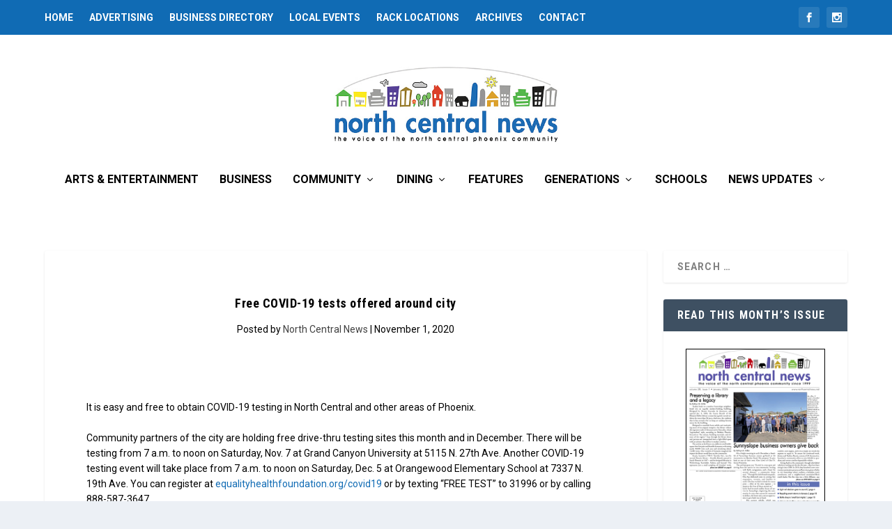

--- FILE ---
content_type: text/css
request_url: https://northcentralnews.net/wp-content/themes/extra-child/style.css?ver=4.27.5
body_size: 641
content:
/*
 Theme Name:     NCN Extra Theme
 Theme URI:      https://www.elegantthemes.com/gallery/divi/
 Description:    Extra Child Theme
 Author:         Perri Collins
 Template:       Extra
 Version:        1.0.0
*/
 
/* =Theme customization starts here
------------------------------------------------------- */


/*setting default font*/
* {font-family: Helvetica, Roboto, Arial, sans-serif;}

.white {
	color: #ffffff;
}

/*logo*/
#logo {
	padding:20px;
}

/*make header logo bigger on mobile*/
@media only screen and (max-width: 981px) {
  #logo {
    content: url("https://northcentralnews.net/wp-content/uploads/2023/01/ncn-mobile-logo.jpg");
  }
}

/*customizing font awesome color*/
.fa-square-facebook {
	color: #ffffff;
}

.fa-square-twitter {
	color: #ffffff;
} 

/*featured image removed from post*/
.single .post-thumbnail.header { display: none; }

/*caption style under featured image*/
.custom_caption {
   padding: 2%;
   margin-top: -5%;
   text-align: center;
   font-style: italic;
   line-height: 1.4em;
   font-size: 12px;
}

/*all image captions style*/
.wp-caption-text {
    font-style: italic;
}

.wp-caption {
    font-style: italic;
}

.alignright {
	padding:20px !important;
	margin:20px !important;
}

.wp-block-image.alignright {
	padding:20px !important;
	margin:20px !important;
}

/*change larger footer to NCN blue*/
#footer {
    background: #106bb4;
}

/*format category and tag list at bottom on each post*/
.cattag {
	margin: 0 1px 0 0;
    color: rgba(0,0,0,.6);
    font-size: 14px;
    font-weight: 600;
    line-height: 20px;
    text-transform: uppercase;
}

/*class for images in sidebar so they show up the right size*/
.sidebarimg {
    min-width:200px;
    min-height:233px;
    border: 1px solid black;
      display: block;
  margin-left: auto;
  margin-right: auto;
  width: 50%;
margin-top: 5px;
}

/*fix table border outlines*/
table {
    border: 0px solid #ffffff;
}

table, th, tboday, td, tr { border: none !important; }
